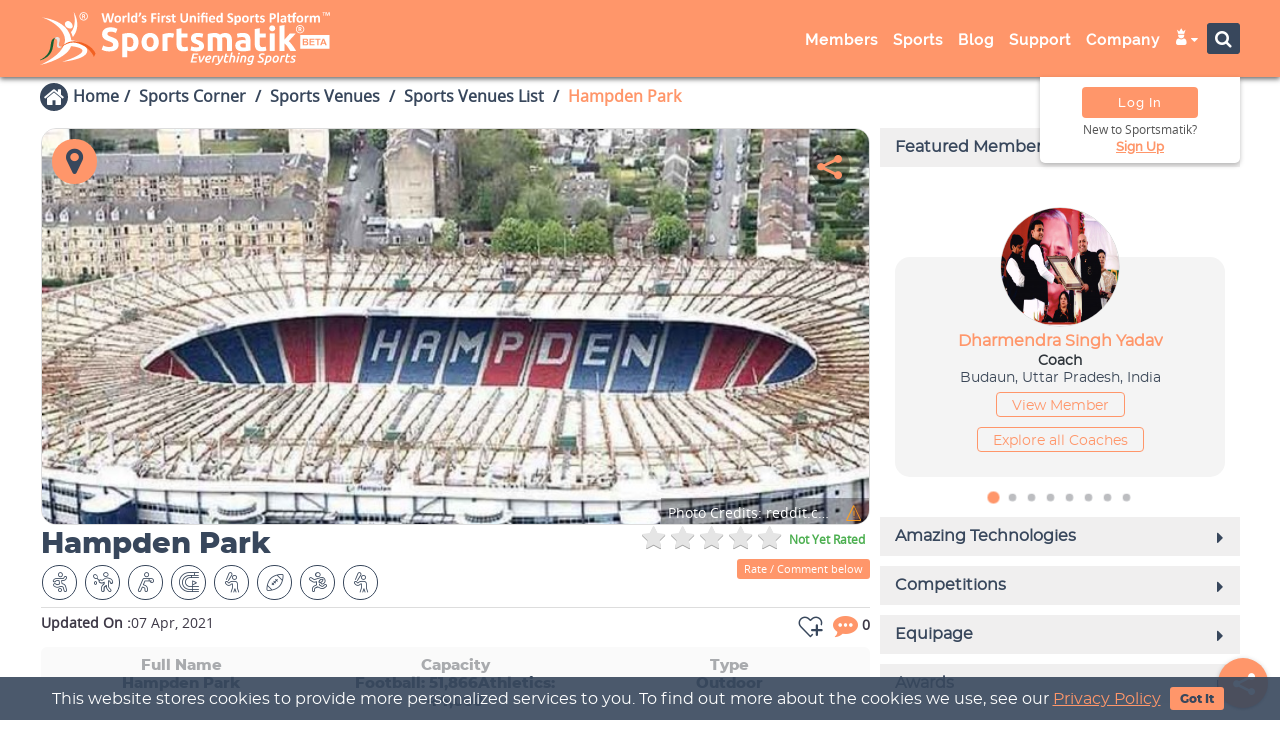

--- FILE ---
content_type: text/html; charset=UTF-8
request_url: https://sportsmatik.com/ajax/showRelatedAjax/
body_size: 284
content:
<iframe src="https://sportsmatik.com/related-section/show/venues?id=MTA4Mg--&sports_id=MTAwMiwxMDA0LDEwMDgsMTAxMywxMDIzLDExMjQsMTEyNywxMTM1&multi_sports=MQ--&cnt_id=MjIy" class="related-iframe vnd-related-iframe" type="text/html" width="100%" frameborder="0">
</iframe>


--- FILE ---
content_type: text/html; charset=UTF-8
request_url: https://sportsmatik.com/related-section/show/venues?id=MTA4Mg--&sports_id=MTAwMiwxMDA0LDEwMDgsMTAxMywxMDIzLDExMjQsMTEyNywxMTM1&multi_sports=MQ--&cnt_id=MjIy
body_size: 102096
content:
<meta name="robots" content="noindex, nofollow">

<script src='https://sportsmatik.com/minify/front/theme1/assets/js/jquery.min.js'></script>


<link href='/minify/?f=minify/front/theme1/assets/css/bootstrap.min.css,minify/front/theme1/assets/css/material-kit.css,minify/front/theme1/assets/font-awesome-4.7.0/css/font-awesome.min.css,minify/front/theme1/assets/css/layout.min.css,minify/front/theme1/assets/icomoon-group/a-g/style.css,minify/front/theme1/assets/icomoon-group/h-q/style.css,minify/front/theme1/assets/icomoon-group/r-z/style.css&v=15122025' rel='stylesheet' >

<link rel="stylesheet" href="https://sportsmatik.com/minify/front/theme1/assets/owlcarousel2/assets/owl.carousel.min.css">
<link rel="stylesheet" href="https://sportsmatik.com/minify/front/theme1/assets/owlcarousel2/assets/owl.theme.default.min.css">

<link href="https://sportsmatik.com/minify/front/theme1/assets/css/related-iframe-inner.css?v=15122025"
      rel="stylesheet" type="text/css"/>

<script src='https://sportsmatik.com/minify/front/theme1/assets/js/bootstrap.min.js'></script>
<script src='https://sportsmatik.com/minify/front/theme1/assets/js/material.min.js'></script>

<link href="https://sportsmatik.com/minify/front/theme1/assets/css/vendor.css" rel="stylesheet" type="text/css"/>


    <div class="col-md-12 col-sm-12 col-xs-12 no-padding">
        <div class="col-md-12 col-sm-12 col-xs-12 no-padding sp-related-box">
            <h3 class="card-title related-headings">Don't miss these arenas...
                <span class="arrow-bottom heading-bottom"></span>
            </h3>
            <div class="col-md-12 col-sm-12 col-xs-12 wow"
                 style="visibility: visible; animation-delay: 0.4s; animation-name: fadeInUp;">
                <div id="owl-sp-related" class="owl-carousel owl-theme">
                                            <div class="col-md-12 col-sm-12 col-xs-12 vn-grid">
                            <div class="card ep-frame">
                                <div class="blog-list-img blog-l">
                                    <div class="vh-map">
                                        <a href="https://maps.google.com/maps?f=q&source=s_q&hl=en&geocode=+&q=Principality Stadium+Cardiff+United Kingdom&ie=UTF8&hq=&hnear=Cardiff+United Kingdom&z=16&output=embed"
                                           class="btn btn-default btn-tooltip ifmode_location" data-toggle="tooltip"
                                           data-placement="top" title="" data-container="body"
                                           data-original-title="Locate on Map">
                                            <i class="fa fa-map-marker" aria-hidden="true"></i>
                                        </a>
                                    </div>
                                    <a href="https://sportsmatik.com/sports-corner/sports-venues/principality-stadium" target="_parent">
                                        <img src="https://sportsmatik.com/uploads/thumbs/500x250/wiki-venues/principality-stadium_1581077185.jpg" alt="Principality Stadium" class="style="display: inline;"" >                                    </a>
                                </div>
                                <div class="bb-text">
                                    <div class="bb-text-top">
                                        <a href="https://sportsmatik.com/sports-corner/sports-venues/principality-stadium" target="_parent" title="Principality Stadium">
                                            <h3 class="card-title theme-font-color rlt-head">Principality Stadium</h3>
                                        </a>
                                        <div class="bb-location">Cardiff, Wales, United Kingdom</div>
                                                                                    <div class="sports-row">
                                                                                                                                                            <div class="mulsp-icon" data-toggle="tooltip"
                                                             data-placement="top" title=""
                                                             data-container="body"
                                                             data-original-title="Soccer / Football">
                                                            <div class="mulsp-icon-sz"><span
                                                                        class="matik-soccer"></span>
                                                            </div>
                                                        </div>
                                                                                                            <div class="mulsp-icon" data-toggle="tooltip"
                                                             data-placement="top" title=""
                                                             data-container="body"
                                                             data-original-title="Boxing">
                                                            <div class="mulsp-icon-sz"><span
                                                                        class="matik-boxing"></span>
                                                            </div>
                                                        </div>
                                                                                                            <div class="mulsp-icon" data-toggle="tooltip"
                                                             data-placement="top" title=""
                                                             data-container="body"
                                                             data-original-title="Rugby Union">
                                                            <div class="mulsp-icon-sz"><span
                                                                        class="matik-rugby-union"></span>
                                                            </div>
                                                        </div>
                                                                                                            <div class="mulsp-icon" data-toggle="tooltip"
                                                             data-placement="top" title=""
                                                             data-container="body"
                                                             data-original-title="Rugby League">
                                                            <div class="mulsp-icon-sz"><span
                                                                        class="matik-rugby-league"></span>
                                                            </div>
                                                        </div>
                                                                                                            <div class="mulsp-icon" data-toggle="tooltip"
                                                             data-placement="top" title=""
                                                             data-container="body"
                                                             data-original-title="Road Racing (Motor Sports)">
                                                            <div class="mulsp-icon-sz"><span
                                                                        class="matik-road-racing-motor-sports"></span>
                                                            </div>
                                                        </div>
                                                                                                                                                                                                    </div>
                                        
                                        <div class="col-md-12 col-sm-12 col-xs-12 no-padding">
                                                                                            <span class="vnd-rating-text"> <div class="star-ratings-css"><div class="star-ratings-css-top" style="width: 0%">
      <span class="fa fa-star" aria-hidden="true"></span>
      <span class="fa fa-star" aria-hidden="true"></span>
      <span class="fa fa-star" aria-hidden="true"></span>
      <span class="fa fa-star" aria-hidden="true"></span>
      <span class="fa fa-star" aria-hidden="true"></span>
  </div>
  <div class="star-ratings-css-bottom">
      <span class="fa fa-star" aria-hidden="true"></span>
      <span class="fa fa-star" aria-hidden="true"></span>
      <span class="fa fa-star" aria-hidden="true"></span>
      <span class="fa fa-star" aria-hidden="true"></span>
      <span class="fa fa-star" aria-hidden="true"></span>
  </div>
  </div><span class="show-selected-rating"> Not Yet Rated</span></span>                                             
                                            <div class="comment-view">
                                                <a href='javascript:void(0);'  data-toggle='tooltip' data-placement='top' data-container='body' data-original-title='Please write a comment' data-href='https://sportsmatik.com/comments/drawCommentsAjaxListing/SPORTS+VENUE/NzIy/Principality+Stadium/venues?page_url=https://sportsmatik.com/sports-corner/sports-venues/principality-stadium' title='Please write a comment' class='give_comments_ratings_data'><span class='fa fa-commenting-o'></span> 0</a>                                            </div>
                                        </div>
                                    </div>
                                                                            <div class="bb-content">
                                            Principality Stadium is a multi-purpose stage, located in Cardiff, Wales. It is the second largest stadium in the world with a fully retractable roo...                                        </div>
                                                                        <div class="bb-text-bottom">
                                        <a href="https://sportsmatik.com/sports-corner/sports-venues/principality-stadium" target="_parent" class="dir-link">View
                                            Detail<span class="fa fa-angle-right"></span> </a>
                                    </div>
                                </div>
                            </div>
                        </div>
                                            <div class="col-md-12 col-sm-12 col-xs-12 vn-grid">
                            <div class="card ep-frame">
                                <div class="blog-list-img blog-l">
                                    <div class="vh-map">
                                        <a href="https://maps.google.com/maps?f=q&source=s_q&hl=en&geocode=+&q=First Direct Arena+Leeds+United Kingdom&ie=UTF8&hq=&hnear=Leeds+United Kingdom&z=16&output=embed"
                                           class="btn btn-default btn-tooltip ifmode_location" data-toggle="tooltip"
                                           data-placement="top" title="" data-container="body"
                                           data-original-title="Locate on Map">
                                            <i class="fa fa-map-marker" aria-hidden="true"></i>
                                        </a>
                                    </div>
                                    <a href="https://sportsmatik.com/sports-corner/sports-venues/first-direct-arena" target="_parent">
                                        <img src="https://sportsmatik.com/uploads/thumbs/500x250/wiki-venues/first-direct-arena_1581069997.jpg" alt="First Direct Arena" class="style="display: inline;"" >                                    </a>
                                </div>
                                <div class="bb-text">
                                    <div class="bb-text-top">
                                        <a href="https://sportsmatik.com/sports-corner/sports-venues/first-direct-arena" target="_parent" title="First Direct Arena">
                                            <h3 class="card-title theme-font-color rlt-head">First Direct Arena</h3>
                                        </a>
                                        <div class="bb-location">Leeds, England, United Kingdom</div>
                                                                                    <div class="sports-row">
                                                                                                                                                            <div class="mulsp-icon" data-toggle="tooltip"
                                                             data-placement="top" title=""
                                                             data-container="body"
                                                             data-original-title="Tennis">
                                                            <div class="mulsp-icon-sz"><span
                                                                        class="matik-tennis"></span>
                                                            </div>
                                                        </div>
                                                                                                            <div class="mulsp-icon" data-toggle="tooltip"
                                                             data-placement="top" title=""
                                                             data-container="body"
                                                             data-original-title="Boxing">
                                                            <div class="mulsp-icon-sz"><span
                                                                        class="matik-boxing"></span>
                                                            </div>
                                                        </div>
                                                                                                            <div class="mulsp-icon" data-toggle="tooltip"
                                                             data-placement="top" title=""
                                                             data-container="body"
                                                             data-original-title="Basketball">
                                                            <div class="mulsp-icon-sz"><span
                                                                        class="matik-basketball"></span>
                                                            </div>
                                                        </div>
                                                                                                            <div class="mulsp-icon" data-toggle="tooltip"
                                                             data-placement="top" title=""
                                                             data-container="body"
                                                             data-original-title="Wrestling">
                                                            <div class="mulsp-icon-sz"><span
                                                                        class="matik-wrestling"></span>
                                                            </div>
                                                        </div>
                                                                                                            <div class="mulsp-icon" data-toggle="tooltip"
                                                             data-placement="top" title=""
                                                             data-container="body"
                                                             data-original-title="Darts">
                                                            <div class="mulsp-icon-sz"><span
                                                                        class="matik-darts"></span>
                                                            </div>
                                                        </div>
                                                                                                                                                                                                    </div>
                                        
                                        <div class="col-md-12 col-sm-12 col-xs-12 no-padding">
                                                                                            <span class="vnd-rating-text"> <div class="star-ratings-css"><div class="star-ratings-css-top" style="width: 0%">
      <span class="fa fa-star" aria-hidden="true"></span>
      <span class="fa fa-star" aria-hidden="true"></span>
      <span class="fa fa-star" aria-hidden="true"></span>
      <span class="fa fa-star" aria-hidden="true"></span>
      <span class="fa fa-star" aria-hidden="true"></span>
  </div>
  <div class="star-ratings-css-bottom">
      <span class="fa fa-star" aria-hidden="true"></span>
      <span class="fa fa-star" aria-hidden="true"></span>
      <span class="fa fa-star" aria-hidden="true"></span>
      <span class="fa fa-star" aria-hidden="true"></span>
      <span class="fa fa-star" aria-hidden="true"></span>
  </div>
  </div><span class="show-selected-rating"> Not Yet Rated</span></span>                                             
                                            <div class="comment-view">
                                                <a href='javascript:void(0);'  data-toggle='tooltip' data-placement='top' data-container='body' data-original-title='Please write a comment' data-href='https://sportsmatik.com/comments/drawCommentsAjaxListing/SPORTS+VENUE/MjUx/First+Direct+Arena/venues?page_url=https://sportsmatik.com/sports-corner/sports-venues/first-direct-arena' title='Please write a comment' class='give_comments_ratings_data'><span class='fa fa-commenting-o'></span> 0</a>                                            </div>
                                        </div>
                                    </div>
                                                                            <div class="bb-content">
                                            First Direct Arena (or the Leeds Arena) is a multi-purpose entertainment and recreational center in Leeds, West Yorkshire, England. The gigantic stadi...                                        </div>
                                                                        <div class="bb-text-bottom">
                                        <a href="https://sportsmatik.com/sports-corner/sports-venues/first-direct-arena" target="_parent" class="dir-link">View
                                            Detail<span class="fa fa-angle-right"></span> </a>
                                    </div>
                                </div>
                            </div>
                        </div>
                                            <div class="col-md-12 col-sm-12 col-xs-12 vn-grid">
                            <div class="card ep-frame">
                                <div class="blog-list-img blog-l">
                                    <div class="vh-map">
                                        <a href="https://maps.google.com/maps?f=q&source=s_q&hl=en&geocode=+&q=University of Bolton Stadium+Bolton+United Kingdom&ie=UTF8&hq=&hnear=Bolton+United Kingdom&z=16&output=embed"
                                           class="btn btn-default btn-tooltip ifmode_location" data-toggle="tooltip"
                                           data-placement="top" title="" data-container="body"
                                           data-original-title="Locate on Map">
                                            <i class="fa fa-map-marker" aria-hidden="true"></i>
                                        </a>
                                    </div>
                                    <a href="https://sportsmatik.com/sports-corner/sports-venues/university-of-bolton-stadium" target="_parent">
                                        <img src="https://sportsmatik.com/uploads/thumbs/500x250/wiki-venues/Macron-Stadium_1494311147_29587.jpg" alt="University of Bolton Stadium" class="style="display: inline;"" >                                    </a>
                                </div>
                                <div class="bb-text">
                                    <div class="bb-text-top">
                                        <a href="https://sportsmatik.com/sports-corner/sports-venues/university-of-bolton-stadium" target="_parent" title="University of Bolton Stadium">
                                            <h3 class="card-title theme-font-color rlt-head">University of Bolton Stad...</h3>
                                        </a>
                                        <div class="bb-location">Bolton, England, United Kingdom</div>
                                                                                    <div class="sports-row">
                                                                                                                                                            <div class="mulsp-icon" data-toggle="tooltip"
                                                             data-placement="top" title=""
                                                             data-container="body"
                                                             data-original-title="Soccer / Football">
                                                            <div class="mulsp-icon-sz"><span
                                                                        class="matik-soccer"></span>
                                                            </div>
                                                        </div>
                                                                                                            <div class="mulsp-icon" data-toggle="tooltip"
                                                             data-placement="top" title=""
                                                             data-container="body"
                                                             data-original-title="Boxing">
                                                            <div class="mulsp-icon-sz"><span
                                                                        class="matik-boxing"></span>
                                                            </div>
                                                        </div>
                                                                                                            <div class="mulsp-icon" data-toggle="tooltip"
                                                             data-placement="top" title=""
                                                             data-container="body"
                                                             data-original-title="Rugby Union">
                                                            <div class="mulsp-icon-sz"><span
                                                                        class="matik-rugby-union"></span>
                                                            </div>
                                                        </div>
                                                                                                            <div class="mulsp-icon" data-toggle="tooltip"
                                                             data-placement="top" title=""
                                                             data-container="body"
                                                             data-original-title="Darts">
                                                            <div class="mulsp-icon-sz"><span
                                                                        class="matik-darts"></span>
                                                            </div>
                                                        </div>
                                                                                                            <div class="mulsp-icon" data-toggle="tooltip"
                                                             data-placement="top" title=""
                                                             data-container="body"
                                                             data-original-title="Rugby League">
                                                            <div class="mulsp-icon-sz"><span
                                                                        class="matik-rugby-league"></span>
                                                            </div>
                                                        </div>
                                                                                                            <div class="mulsp-icon" data-toggle="tooltip"
                                                             data-placement="top" title=""
                                                             data-container="body"
                                                             data-original-title="Mixed Martial Arts (MMA)">
                                                            <div class="mulsp-icon-sz"><span
                                                                        class="matik-mixed-martial-arts"></span>
                                                            </div>
                                                        </div>
                                                                                                                                                                                                    </div>
                                        
                                        <div class="col-md-12 col-sm-12 col-xs-12 no-padding">
                                                                                            <span class="vnd-rating-text"> <div class="star-ratings-css"><div class="star-ratings-css-top" style="width: 0%">
      <span class="fa fa-star" aria-hidden="true"></span>
      <span class="fa fa-star" aria-hidden="true"></span>
      <span class="fa fa-star" aria-hidden="true"></span>
      <span class="fa fa-star" aria-hidden="true"></span>
      <span class="fa fa-star" aria-hidden="true"></span>
  </div>
  <div class="star-ratings-css-bottom">
      <span class="fa fa-star" aria-hidden="true"></span>
      <span class="fa fa-star" aria-hidden="true"></span>
      <span class="fa fa-star" aria-hidden="true"></span>
      <span class="fa fa-star" aria-hidden="true"></span>
      <span class="fa fa-star" aria-hidden="true"></span>
  </div>
  </div><span class="show-selected-rating"> Not Yet Rated</span></span>                                             
                                            <div class="comment-view">
                                                <a href='javascript:void(0);'  data-toggle='tooltip' data-placement='top' data-container='body' data-original-title='Please write a comment' data-href='https://sportsmatik.com/comments/drawCommentsAjaxListing/SPORTS+VENUE/MjQ5/University+of+Bolton+Stadium/venues?page_url=https://sportsmatik.com/sports-corner/sports-venues/university-of-bolton-stadium' title='Please write a comment' class='give_comments_ratings_data'><span class='fa fa-commenting-o'></span> 0</a>                                            </div>
                                        </div>
                                    </div>
                                                                            <div class="bb-content">
                                            The University of Bolton Stadium, formerly known as Macron Stadium, is situated on the Middlebrook Retail Park, Horwich, in Metropolitan Borough of Bo...                                        </div>
                                                                        <div class="bb-text-bottom">
                                        <a href="https://sportsmatik.com/sports-corner/sports-venues/university-of-bolton-stadium" target="_parent" class="dir-link">View
                                            Detail<span class="fa fa-angle-right"></span> </a>
                                    </div>
                                </div>
                            </div>
                        </div>
                                            <div class="col-md-12 col-sm-12 col-xs-12 vn-grid">
                            <div class="card ep-frame">
                                <div class="blog-list-img blog-l">
                                    <div class="vh-map">
                                        <a href="https://maps.google.com/maps?f=q&source=s_q&hl=en&geocode=+&q=Utilita Arena Birmingham+Birmingham+United Kingdom&ie=UTF8&hq=&hnear=Birmingham+United Kingdom&z=16&output=embed"
                                           class="btn btn-default btn-tooltip ifmode_location" data-toggle="tooltip"
                                           data-placement="top" title="" data-container="body"
                                           data-original-title="Locate on Map">
                                            <i class="fa fa-map-marker" aria-hidden="true"></i>
                                        </a>
                                    </div>
                                    <a href="https://sportsmatik.com/sports-corner/sports-venues/utilita-arena-birmingham" target="_parent">
                                        <img src="https://sportsmatik.com/uploads/thumbs/500x250/wiki-venues/barclaycard-arena_1577431017.jpg" alt="Utilita Arena Birmingham" class="style="display: inline;"" >                                    </a>
                                </div>
                                <div class="bb-text">
                                    <div class="bb-text-top">
                                        <a href="https://sportsmatik.com/sports-corner/sports-venues/utilita-arena-birmingham" target="_parent" title="Utilita Arena Birmingham">
                                            <h3 class="card-title theme-font-color rlt-head">Utilita Arena Birmingham</h3>
                                        </a>
                                        <div class="bb-location">Birmingham, England, United Kingdom</div>
                                                                                    <div class="sports-row">
                                                                                                                                                            <div class="mulsp-icon" data-toggle="tooltip"
                                                             data-placement="top" title=""
                                                             data-container="body"
                                                             data-original-title="Tennis">
                                                            <div class="mulsp-icon-sz">
                                                                <span class="matik-tennis"></span>
                                                            </div>
                                                        </div>
                                                                                                            <div class="mulsp-icon" data-toggle="tooltip"
                                                             data-placement="top" title=""
                                                             data-container="body"
                                                             data-original-title="Badminton">
                                                            <div class="mulsp-icon-sz">
                                                                <span class="matik-badminton"></span>
                                                            </div>
                                                        </div>
                                                                                                            <div class="mulsp-icon" data-toggle="tooltip"
                                                             data-placement="top" title=""
                                                             data-container="body"
                                                             data-original-title="Basketball">
                                                            <div class="mulsp-icon-sz">
                                                                <span class="matik-basketball"></span>
                                                            </div>
                                                        </div>
                                                                                                            <div class="mulsp-icon" data-toggle="tooltip"
                                                             data-placement="top" title=""
                                                             data-container="body"
                                                             data-original-title="Athletics">
                                                            <div class="mulsp-icon-sz">
                                                                <span class="matik-athletics"></span>
                                                            </div>
                                                        </div>
                                                                                                            <div class="mulsp-icon" data-toggle="tooltip"
                                                             data-placement="top" title=""
                                                             data-container="body"
                                                             data-original-title="Judo">
                                                            <div class="mulsp-icon-sz">
                                                                <span class="matik-judo"></span>
                                                            </div>
                                                        </div>
                                                                                                            <div class="mulsp-icon" data-toggle="tooltip"
                                                             data-placement="top" title=""
                                                             data-container="body"
                                                             data-original-title="Netball">
                                                            <div class="mulsp-icon-sz">
                                                                <span class="matik-netball"></span>
                                                            </div>
                                                        </div>
                                                                                                            <div class="mulsp-icon" data-toggle="tooltip"
                                                             data-placement="top" title=""
                                                             data-container="body"
                                                             data-original-title="Darts">
                                                            <div class="mulsp-icon-sz">
                                                                <span class="matik-darts"></span>
                                                            </div>
                                                        </div>
                                                                                                            <div class="mulsp-icon" data-toggle="tooltip"
                                                             data-placement="top" title=""
                                                             data-container="body"
                                                             data-original-title="Gymnastics">
                                                            <div class="mulsp-icon-sz">
                                                                <span class="matik-gymnastics"></span>
                                                            </div>
                                                        </div>
                                                                                                                                                </div>
                                        
                                        <div class="col-md-12 col-sm-12 col-xs-12 no-padding">
                                                                                            <span class="vnd-rating-text"> <div class="star-ratings-css"><div class="star-ratings-css-top" style="width: 0%">
      <span class="fa fa-star" aria-hidden="true"></span>
      <span class="fa fa-star" aria-hidden="true"></span>
      <span class="fa fa-star" aria-hidden="true"></span>
      <span class="fa fa-star" aria-hidden="true"></span>
      <span class="fa fa-star" aria-hidden="true"></span>
  </div>
  <div class="star-ratings-css-bottom">
      <span class="fa fa-star" aria-hidden="true"></span>
      <span class="fa fa-star" aria-hidden="true"></span>
      <span class="fa fa-star" aria-hidden="true"></span>
      <span class="fa fa-star" aria-hidden="true"></span>
      <span class="fa fa-star" aria-hidden="true"></span>
  </div>
  </div><span class="show-selected-rating"> Not Yet Rated</span></span>                                             
                                            <div class="comment-view">
                                                <a href='javascript:void(0);'  data-toggle='tooltip' data-placement='top' data-container='body' data-original-title='Please write a comment' data-href='https://sportsmatik.com/comments/drawCommentsAjaxListing/SPORTS+VENUE/Mzg0/Utilita+Arena+Birmingham/venues?page_url=https://sportsmatik.com/sports-corner/sports-venues/utilita-arena-birmingham' title='Please write a comment' class='give_comments_ratings_data'><span class='fa fa-commenting-o'></span> 0</a>                                            </div>
                                        </div>
                                    </div>
                                                                            <div class="bb-content">
                                            The Utilita Arena Birmingham, formerly known as Arena Birmingham, The Barclaycard Arena and the National Indoor Arena, is the largest indoor sporting ...                                        </div>
                                                                        <div class="bb-text-bottom">
                                        <a href="https://sportsmatik.com/sports-corner/sports-venues/utilita-arena-birmingham" target="_parent" class="dir-link">View
                                            Detail<span class="fa fa-angle-right"></span> </a>
                                    </div>
                                </div>
                            </div>
                        </div>
                                            <div class="col-md-12 col-sm-12 col-xs-12 vn-grid">
                            <div class="card ep-frame">
                                <div class="blog-list-img blog-l">
                                    <div class="vh-map">
                                        <a href="https://maps.google.com/maps?f=q&source=s_q&hl=en&geocode=+&q=First Direct Arena+Leeds+United Kingdom&ie=UTF8&hq=&hnear=Leeds+United Kingdom&z=16&output=embed"
                                           class="btn btn-default btn-tooltip ifmode_location" data-toggle="tooltip"
                                           data-placement="top" title="" data-container="body"
                                           data-original-title="Locate on Map">
                                            <i class="fa fa-map-marker" aria-hidden="true"></i>
                                        </a>
                                    </div>
                                    <a href="https://sportsmatik.com/sports-corner/sports-venues/first-direct-arena" target="_parent">
                                        <img src="https://sportsmatik.com/uploads/thumbs/500x250/wiki-venues/first-direct-arena_1581069997.jpg" alt="First Direct Arena" class="style="display: inline;"" >                                    </a>
                                </div>
                                <div class="bb-text">
                                    <div class="bb-text-top">
                                        <a href="https://sportsmatik.com/sports-corner/sports-venues/first-direct-arena" target="_parent" title="First Direct Arena">
                                            <h3 class="card-title theme-font-color rlt-head">First Direct Arena</h3>
                                        </a>
                                        <div class="bb-location">Leeds, England, United Kingdom</div>
                                                                                    <div class="sports-row">
                                                                                                                                                            <div class="mulsp-icon" data-toggle="tooltip"
                                                             data-placement="top" title=""
                                                             data-container="body"
                                                             data-original-title="Tennis">
                                                            <div class="mulsp-icon-sz"><span
                                                                        class="matik-tennis"></span>
                                                            </div>
                                                        </div>
                                                                                                            <div class="mulsp-icon" data-toggle="tooltip"
                                                             data-placement="top" title=""
                                                             data-container="body"
                                                             data-original-title="Boxing">
                                                            <div class="mulsp-icon-sz"><span
                                                                        class="matik-boxing"></span>
                                                            </div>
                                                        </div>
                                                                                                            <div class="mulsp-icon" data-toggle="tooltip"
                                                             data-placement="top" title=""
                                                             data-container="body"
                                                             data-original-title="Basketball">
                                                            <div class="mulsp-icon-sz"><span
                                                                        class="matik-basketball"></span>
                                                            </div>
                                                        </div>
                                                                                                            <div class="mulsp-icon" data-toggle="tooltip"
                                                             data-placement="top" title=""
                                                             data-container="body"
                                                             data-original-title="Wrestling">
                                                            <div class="mulsp-icon-sz"><span
                                                                        class="matik-wrestling"></span>
                                                            </div>
                                                        </div>
                                                                                                            <div class="mulsp-icon" data-toggle="tooltip"
                                                             data-placement="top" title=""
                                                             data-container="body"
                                                             data-original-title="Darts">
                                                            <div class="mulsp-icon-sz"><span
                                                                        class="matik-darts"></span>
                                                            </div>
                                                        </div>
                                                                                                                                                                                                    </div>
                                        
                                        <div class="col-md-12 col-sm-12 col-xs-12 no-padding">
                                                                                            <span class="vnd-rating-text"> <div class="star-ratings-css"><div class="star-ratings-css-top" style="width: 0%">
      <span class="fa fa-star" aria-hidden="true"></span>
      <span class="fa fa-star" aria-hidden="true"></span>
      <span class="fa fa-star" aria-hidden="true"></span>
      <span class="fa fa-star" aria-hidden="true"></span>
      <span class="fa fa-star" aria-hidden="true"></span>
  </div>
  <div class="star-ratings-css-bottom">
      <span class="fa fa-star" aria-hidden="true"></span>
      <span class="fa fa-star" aria-hidden="true"></span>
      <span class="fa fa-star" aria-hidden="true"></span>
      <span class="fa fa-star" aria-hidden="true"></span>
      <span class="fa fa-star" aria-hidden="true"></span>
  </div>
  </div><span class="show-selected-rating"> Not Yet Rated</span></span>                                             
                                            <div class="comment-view">
                                                <a href='javascript:void(0);'  data-toggle='tooltip' data-placement='top' data-container='body' data-original-title='Please write a comment' data-href='https://sportsmatik.com/comments/drawCommentsAjaxListing/SPORTS+VENUE/MjUx/First+Direct+Arena/venues?page_url=https://sportsmatik.com/sports-corner/sports-venues/first-direct-arena' title='Please write a comment' class='give_comments_ratings_data'><span class='fa fa-commenting-o'></span> 0</a>                                            </div>
                                        </div>
                                    </div>
                                                                            <div class="bb-content">
                                            First Direct Arena (or the Leeds Arena) is a multi-purpose entertainment and recreational center in Leeds, West Yorkshire, England. The gigantic stadi...                                        </div>
                                                                        <div class="bb-text-bottom">
                                        <a href="https://sportsmatik.com/sports-corner/sports-venues/first-direct-arena" target="_parent" class="dir-link">View
                                            Detail<span class="fa fa-angle-right"></span> </a>
                                    </div>
                                </div>
                            </div>
                        </div>
                                            <div class="col-md-12 col-sm-12 col-xs-12 vn-grid">
                            <div class="card ep-frame">
                                <div class="blog-list-img blog-l">
                                    <div class="vh-map">
                                        <a href="https://maps.google.com/maps?f=q&source=s_q&hl=en&geocode=+&q=London Olympic Stadium+London+United Kingdom&ie=UTF8&hq=&hnear=London+United Kingdom&z=16&output=embed"
                                           class="btn btn-default btn-tooltip ifmode_location" data-toggle="tooltip"
                                           data-placement="top" title="" data-container="body"
                                           data-original-title="Locate on Map">
                                            <i class="fa fa-map-marker" aria-hidden="true"></i>
                                        </a>
                                    </div>
                                    <a href="https://sportsmatik.com/sports-corner/sports-venues/london-olympic-stadium" target="_parent">
                                        <img src="https://sportsmatik.com/uploads/thumbs/500x250/wiki-venues/london-olympic-stadium_1491825374_42532.jpg" alt="London Olympic Stadium" class="style="display: inline;"" >                                    </a>
                                </div>
                                <div class="bb-text">
                                    <div class="bb-text-top">
                                        <a href="https://sportsmatik.com/sports-corner/sports-venues/london-olympic-stadium" target="_parent" title="London Olympic Stadium">
                                            <h3 class="card-title theme-font-color rlt-head">London Olympic Stadium</h3>
                                        </a>
                                        <div class="bb-location">London, England, United Kingdom</div>
                                                                                    <div class="sports-row">
                                                                                                                                                            <div class="mulsp-icon" data-toggle="tooltip"
                                                             data-placement="top" title=""
                                                             data-container="body"
                                                             data-original-title="Cricket">
                                                            <div class="mulsp-icon-sz"><span
                                                                        class="matik-cricket"></span>
                                                            </div>
                                                        </div>
                                                                                                            <div class="mulsp-icon" data-toggle="tooltip"
                                                             data-placement="top" title=""
                                                             data-container="body"
                                                             data-original-title="Soccer / Football">
                                                            <div class="mulsp-icon-sz"><span
                                                                        class="matik-soccer"></span>
                                                            </div>
                                                        </div>
                                                                                                            <div class="mulsp-icon" data-toggle="tooltip"
                                                             data-placement="top" title=""
                                                             data-container="body"
                                                             data-original-title="Athletics">
                                                            <div class="mulsp-icon-sz"><span
                                                                        class="matik-athletics"></span>
                                                            </div>
                                                        </div>
                                                                                                            <div class="mulsp-icon" data-toggle="tooltip"
                                                             data-placement="top" title=""
                                                             data-container="body"
                                                             data-original-title="Baseball">
                                                            <div class="mulsp-icon-sz"><span
                                                                        class="matik-baseball"></span>
                                                            </div>
                                                        </div>
                                                                                                            <div class="mulsp-icon" data-toggle="tooltip"
                                                             data-placement="top" title=""
                                                             data-container="body"
                                                             data-original-title="Rugby Union">
                                                            <div class="mulsp-icon-sz"><span
                                                                        class="matik-rugby-union"></span>
                                                            </div>
                                                        </div>
                                                                                                            <div class="mulsp-icon" data-toggle="tooltip"
                                                             data-placement="top" title=""
                                                             data-container="body"
                                                             data-original-title="Rugby League">
                                                            <div class="mulsp-icon-sz"><span
                                                                        class="matik-rugby-league"></span>
                                                            </div>
                                                        </div>
                                                                                                                                                                                                    </div>
                                        
                                        <div class="col-md-12 col-sm-12 col-xs-12 no-padding">
                                                                                            <span class="vnd-rating-text"> <div class="star-ratings-css"><div class="star-ratings-css-top" style="width: 0%">
      <span class="fa fa-star" aria-hidden="true"></span>
      <span class="fa fa-star" aria-hidden="true"></span>
      <span class="fa fa-star" aria-hidden="true"></span>
      <span class="fa fa-star" aria-hidden="true"></span>
      <span class="fa fa-star" aria-hidden="true"></span>
  </div>
  <div class="star-ratings-css-bottom">
      <span class="fa fa-star" aria-hidden="true"></span>
      <span class="fa fa-star" aria-hidden="true"></span>
      <span class="fa fa-star" aria-hidden="true"></span>
      <span class="fa fa-star" aria-hidden="true"></span>
      <span class="fa fa-star" aria-hidden="true"></span>
  </div>
  </div><span class="show-selected-rating"> Not Yet Rated</span></span>                                             
                                            <div class="comment-view">
                                                <a href='javascript:void(0);'  data-toggle='tooltip' data-placement='top' data-container='body' data-original-title='Please write a comment' data-href='https://sportsmatik.com/comments/drawCommentsAjaxListing/SPORTS+VENUE/ODc2/London+Olympic+Stadium/venues?page_url=https://sportsmatik.com/sports-corner/sports-venues/london-olympic-stadium' title='Please write a comment' class='give_comments_ratings_data'><span class='fa fa-commenting-o'></span> 0</a>                                            </div>
                                        </div>
                                    </div>
                                                                            <div class="bb-content">
                                            London Stadium (also referred as the Olympic Stadium), is a multi-purpose stadium, located at Stratford in Greater London, England. The construction w...                                        </div>
                                                                        <div class="bb-text-bottom">
                                        <a href="https://sportsmatik.com/sports-corner/sports-venues/london-olympic-stadium" target="_parent" class="dir-link">View
                                            Detail<span class="fa fa-angle-right"></span> </a>
                                    </div>
                                </div>
                            </div>
                        </div>
                                            <div class="col-md-12 col-sm-12 col-xs-12 vn-grid">
                            <div class="card ep-frame">
                                <div class="blog-list-img blog-l">
                                    <div class="vh-map">
                                        <a href="https://maps.google.com/maps?f=q&source=s_q&hl=en&geocode=+&q=Lord's Cricket Ground+London+United Kingdom&ie=UTF8&hq=&hnear=London+United Kingdom&z=16&output=embed"
                                           class="btn btn-default btn-tooltip ifmode_location" data-toggle="tooltip"
                                           data-placement="top" title="" data-container="body"
                                           data-original-title="Locate on Map">
                                            <i class="fa fa-map-marker" aria-hidden="true"></i>
                                        </a>
                                    </div>
                                    <a href="https://sportsmatik.com/sports-corner/sports-venues/lords-cricket-ground" target="_parent">
                                        <img src="https://sportsmatik.com/uploads/thumbs/500x250/wiki-venues/lords-cricket-ground_1491827654_35001.jpg" alt="Lord's Cricket Ground" class="style="display: inline;"" >                                    </a>
                                </div>
                                <div class="bb-text">
                                    <div class="bb-text-top">
                                        <a href="https://sportsmatik.com/sports-corner/sports-venues/lords-cricket-ground" target="_parent" title="Lord's Cricket Ground">
                                            <h3 class="card-title theme-font-color rlt-head">Lord's Cricket Ground</h3>
                                        </a>
                                        <div class="bb-location">London, England, United Kingdom</div>
                                                                                    <div class="sports-row">
                                                                                                                                                            <div class="mulsp-icon" data-toggle="tooltip"
                                                             data-placement="top" title=""
                                                             data-container="body"
                                                             data-original-title="Cricket">
                                                            <div class="mulsp-icon-sz"><span
                                                                        class="matik-cricket"></span>
                                                            </div>
                                                        </div>
                                                                                                            <div class="mulsp-icon" data-toggle="tooltip"
                                                             data-placement="top" title=""
                                                             data-container="body"
                                                             data-original-title="Baseball">
                                                            <div class="mulsp-icon-sz"><span
                                                                        class="matik-baseball"></span>
                                                            </div>
                                                        </div>
                                                                                                            <div class="mulsp-icon" data-toggle="tooltip"
                                                             data-placement="top" title=""
                                                             data-container="body"
                                                             data-original-title="Archery">
                                                            <div class="mulsp-icon-sz"><span
                                                                        class="matik-archery"></span>
                                                            </div>
                                                        </div>
                                                                                                            <div class="mulsp-icon" data-toggle="tooltip"
                                                             data-placement="top" title=""
                                                             data-container="body"
                                                             data-original-title="Real Tennis">
                                                            <div class="mulsp-icon-sz"><span
                                                                        class="matik-real-tennis"></span>
                                                            </div>
                                                        </div>
                                                                                                                                                                                                    </div>
                                        
                                        <div class="col-md-12 col-sm-12 col-xs-12 no-padding">
                                                                                            <span class="vnd-rating-text"> <div class="star-ratings-css"><div class="star-ratings-css-top" style="width: 0%">
      <span class="fa fa-star" aria-hidden="true"></span>
      <span class="fa fa-star" aria-hidden="true"></span>
      <span class="fa fa-star" aria-hidden="true"></span>
      <span class="fa fa-star" aria-hidden="true"></span>
      <span class="fa fa-star" aria-hidden="true"></span>
  </div>
  <div class="star-ratings-css-bottom">
      <span class="fa fa-star" aria-hidden="true"></span>
      <span class="fa fa-star" aria-hidden="true"></span>
      <span class="fa fa-star" aria-hidden="true"></span>
      <span class="fa fa-star" aria-hidden="true"></span>
      <span class="fa fa-star" aria-hidden="true"></span>
  </div>
  </div><span class="show-selected-rating"> Not Yet Rated</span></span>                                             
                                            <div class="comment-view">
                                                <a href='javascript:void(0);'  data-toggle='tooltip' data-placement='top' data-container='body' data-original-title='Please write a comment' data-href='https://sportsmatik.com/comments/drawCommentsAjaxListing/SPORTS+VENUE/NjE-/Lord%27s+Cricket+Ground/venues?page_url=https://sportsmatik.com/sports-corner/sports-venues/lords-cricket-ground' title='Please write a comment' class='give_comments_ratings_data'><span class='fa fa-commenting-o'></span> 0</a>                                            </div>
                                        </div>
                                    </div>
                                                                            <div class="bb-content">
                                            The Lord’s cricket ground, popularly known as the 'Home of cricket' is basically a cricket venue, situated in St. John’s Wood, London. It is owne...                                        </div>
                                                                        <div class="bb-text-bottom">
                                        <a href="https://sportsmatik.com/sports-corner/sports-venues/lords-cricket-ground" target="_parent" class="dir-link">View
                                            Detail<span class="fa fa-angle-right"></span> </a>
                                    </div>
                                </div>
                            </div>
                        </div>
                                            <div class="col-md-12 col-sm-12 col-xs-12 vn-grid">
                            <div class="card ep-frame">
                                <div class="blog-list-img blog-l">
                                    <div class="vh-map">
                                        <a href="https://maps.google.com/maps?f=q&source=s_q&hl=en&geocode=+&q=Wembley Stadium+Wembley+United Kingdom&ie=UTF8&hq=&hnear=Wembley+United Kingdom&z=16&output=embed"
                                           class="btn btn-default btn-tooltip ifmode_location" data-toggle="tooltip"
                                           data-placement="top" title="" data-container="body"
                                           data-original-title="Locate on Map">
                                            <i class="fa fa-map-marker" aria-hidden="true"></i>
                                        </a>
                                    </div>
                                    <a href="https://sportsmatik.com/sports-corner/sports-venues/wembley-stadium" target="_parent">
                                        <img src="https://sportsmatik.com/uploads/thumbs/500x250/wiki-venues/sports-venue-wembley_1623749226.jpg" alt="Wembley Stadium" class="style="display: inline;"" >                                    </a>
                                </div>
                                <div class="bb-text">
                                    <div class="bb-text-top">
                                        <a href="https://sportsmatik.com/sports-corner/sports-venues/wembley-stadium" target="_parent" title="Wembley Stadium">
                                            <h3 class="card-title theme-font-color rlt-head">Wembley Stadium</h3>
                                        </a>
                                        <div class="bb-location">Wembley, England, United Kingdom</div>
                                                                                    <div class="sports-row">
                                                                                                                                                            <div class="mulsp-icon" data-toggle="tooltip"
                                                             data-placement="top" title=""
                                                             data-container="body"
                                                             data-original-title="Soccer / Football">
                                                            <div class="mulsp-icon-sz"><span
                                                                        class="matik-soccer"></span>
                                                            </div>
                                                        </div>
                                                                                                            <div class="mulsp-icon" data-toggle="tooltip"
                                                             data-placement="top" title=""
                                                             data-container="body"
                                                             data-original-title="Boxing">
                                                            <div class="mulsp-icon-sz"><span
                                                                        class="matik-boxing"></span>
                                                            </div>
                                                        </div>
                                                                                                            <div class="mulsp-icon" data-toggle="tooltip"
                                                             data-placement="top" title=""
                                                             data-container="body"
                                                             data-original-title="Athletics">
                                                            <div class="mulsp-icon-sz"><span
                                                                        class="matik-athletics"></span>
                                                            </div>
                                                        </div>
                                                                                                            <div class="mulsp-icon" data-toggle="tooltip"
                                                             data-placement="top" title=""
                                                             data-container="body"
                                                             data-original-title="American Rules Football">
                                                            <div class="mulsp-icon-sz"><span
                                                                        class="matik-american-football"></span>
                                                            </div>
                                                        </div>
                                                                                                            <div class="mulsp-icon" data-toggle="tooltip"
                                                             data-placement="top" title=""
                                                             data-container="body"
                                                             data-original-title="Rugby Union">
                                                            <div class="mulsp-icon-sz"><span
                                                                        class="matik-rugby-union"></span>
                                                            </div>
                                                        </div>
                                                                                                            <div class="mulsp-icon" data-toggle="tooltip"
                                                             data-placement="top" title=""
                                                             data-container="body"
                                                             data-original-title="Rugby League">
                                                            <div class="mulsp-icon-sz"><span
                                                                        class="matik-rugby-league"></span>
                                                            </div>
                                                        </div>
                                                                                                                                                                                                    </div>
                                        
                                        <div class="col-md-12 col-sm-12 col-xs-12 no-padding">
                                                                                            <span class="vnd-rating-text"> <div class="star-ratings-css"><div class="star-ratings-css-top" style="width: 0%">
      <span class="fa fa-star" aria-hidden="true"></span>
      <span class="fa fa-star" aria-hidden="true"></span>
      <span class="fa fa-star" aria-hidden="true"></span>
      <span class="fa fa-star" aria-hidden="true"></span>
      <span class="fa fa-star" aria-hidden="true"></span>
  </div>
  <div class="star-ratings-css-bottom">
      <span class="fa fa-star" aria-hidden="true"></span>
      <span class="fa fa-star" aria-hidden="true"></span>
      <span class="fa fa-star" aria-hidden="true"></span>
      <span class="fa fa-star" aria-hidden="true"></span>
      <span class="fa fa-star" aria-hidden="true"></span>
  </div>
  </div><span class="show-selected-rating"> Not Yet Rated</span></span>                                             
                                            <div class="comment-view">
                                                <a href='javascript:void(0);'  data-toggle='tooltip' data-placement='top' data-container='body' data-original-title='Please write a comment' data-href='https://sportsmatik.com/comments/drawCommentsAjaxListing/SPORTS+VENUE/NzI-/Wembley+Stadium/venues?page_url=https://sportsmatik.com/sports-corner/sports-venues/wembley-stadium' title='Please write a comment' class='give_comments_ratings_data'><span class='fa fa-commenting-o'></span> 0</a>                                            </div>
                                        </div>
                                    </div>
                                                                            <div class="bb-content">
                                            Wembley Stadium is the largest football stadium in England and the second-largest stadium in Europe, located at Wembley. The stadium is governed by ...                                        </div>
                                                                        <div class="bb-text-bottom">
                                        <a href="https://sportsmatik.com/sports-corner/sports-venues/wembley-stadium" target="_parent" class="dir-link">View
                                            Detail<span class="fa fa-angle-right"></span> </a>
                                    </div>
                                </div>
                            </div>
                        </div>
                                            <div class="col-md-12 col-sm-12 col-xs-12 vn-grid">
                            <div class="card ep-frame">
                                <div class="blog-list-img blog-l">
                                    <div class="vh-map">
                                        <a href="https://maps.google.com/maps?f=q&source=s_q&hl=en&geocode=+&q=Old Trafford+Manchester+United Kingdom&ie=UTF8&hq=&hnear=Manchester+United Kingdom&z=16&output=embed"
                                           class="btn btn-default btn-tooltip ifmode_location" data-toggle="tooltip"
                                           data-placement="top" title="" data-container="body"
                                           data-original-title="Locate on Map">
                                            <i class="fa fa-map-marker" aria-hidden="true"></i>
                                        </a>
                                    </div>
                                    <a href="https://sportsmatik.com/sports-corner/sports-venues/old-trafford" target="_parent">
                                        <img src="https://sportsmatik.com/uploads/thumbs/500x250/wiki-venues/old-trafford_1581076382.jpg" alt="Old Trafford" class="style="display: inline;"" >                                    </a>
                                </div>
                                <div class="bb-text">
                                    <div class="bb-text-top">
                                        <a href="https://sportsmatik.com/sports-corner/sports-venues/old-trafford" target="_parent" title="Old Trafford">
                                            <h3 class="card-title theme-font-color rlt-head">Old Trafford</h3>
                                        </a>
                                        <div class="bb-location">Manchester, England, United Kingdom</div>
                                                                                    <div class="sports-row">
                                                                                                                                                            <div class="mulsp-icon" data-toggle="tooltip"
                                                             data-placement="top" title=""
                                                             data-container="body"
                                                             data-original-title="Soccer / Football">
                                                            <div class="mulsp-icon-sz"><span
                                                                        class="matik-soccer"></span>
                                                            </div>
                                                        </div>
                                                                                                            <div class="mulsp-icon" data-toggle="tooltip"
                                                             data-placement="top" title=""
                                                             data-container="body"
                                                             data-original-title="Rugby Union">
                                                            <div class="mulsp-icon-sz"><span
                                                                        class="matik-rugby-union"></span>
                                                            </div>
                                                        </div>
                                                                                                            <div class="mulsp-icon" data-toggle="tooltip"
                                                             data-placement="top" title=""
                                                             data-container="body"
                                                             data-original-title="Shinty">
                                                            <div class="mulsp-icon-sz"><span
                                                                        class="matik-shinty"></span>
                                                            </div>
                                                        </div>
                                                                                                            <div class="mulsp-icon" data-toggle="tooltip"
                                                             data-placement="top" title=""
                                                             data-container="body"
                                                             data-original-title="Rugby League">
                                                            <div class="mulsp-icon-sz"><span
                                                                        class="matik-rugby-league"></span>
                                                            </div>
                                                        </div>
                                                                                                                                                                                                    </div>
                                        
                                        <div class="col-md-12 col-sm-12 col-xs-12 no-padding">
                                                                                            <span class="vnd-rating-text"> <div class="star-ratings-css"><div class="star-ratings-css-top" style="width: 0%">
      <span class="fa fa-star" aria-hidden="true"></span>
      <span class="fa fa-star" aria-hidden="true"></span>
      <span class="fa fa-star" aria-hidden="true"></span>
      <span class="fa fa-star" aria-hidden="true"></span>
      <span class="fa fa-star" aria-hidden="true"></span>
  </div>
  <div class="star-ratings-css-bottom">
      <span class="fa fa-star" aria-hidden="true"></span>
      <span class="fa fa-star" aria-hidden="true"></span>
      <span class="fa fa-star" aria-hidden="true"></span>
      <span class="fa fa-star" aria-hidden="true"></span>
      <span class="fa fa-star" aria-hidden="true"></span>
  </div>
  </div><span class="show-selected-rating"> Not Yet Rated</span></span>                                             
                                            <div class="comment-view">
                                                <a href='javascript:void(0);'  data-toggle='tooltip' data-placement='top' data-container='body' data-original-title='Please write a comment' data-href='https://sportsmatik.com/comments/drawCommentsAjaxListing/SPORTS+VENUE/Njg-/Old+Trafford/venues?page_url=https://sportsmatik.com/sports-corner/sports-venues/old-trafford' title='Please write a comment' class='give_comments_ratings_data'><span class='fa fa-commenting-o'></span> 0</a>                                            </div>
                                        </div>
                                    </div>
                                                                            <div class="bb-content">
                                            Old Trafford, popularly known as the 'Theatre of Dreams' is a football stadium in the city of Old Trafford, Greater Manchester, England. It has been ...                                        </div>
                                                                        <div class="bb-text-bottom">
                                        <a href="https://sportsmatik.com/sports-corner/sports-venues/old-trafford" target="_parent" class="dir-link">View
                                            Detail<span class="fa fa-angle-right"></span> </a>
                                    </div>
                                </div>
                            </div>
                        </div>
                                            <div class="col-md-12 col-sm-12 col-xs-12 vn-grid">
                            <div class="card ep-frame">
                                <div class="blog-list-img blog-l">
                                    <div class="vh-map">
                                        <a href="https://maps.google.com/maps?f=q&source=s_q&hl=en&geocode=+&q=Anfield+Liverpool+United Kingdom&ie=UTF8&hq=&hnear=Liverpool+United Kingdom&z=16&output=embed"
                                           class="btn btn-default btn-tooltip ifmode_location" data-toggle="tooltip"
                                           data-placement="top" title="" data-container="body"
                                           data-original-title="Locate on Map">
                                            <i class="fa fa-map-marker" aria-hidden="true"></i>
                                        </a>
                                    </div>
                                    <a href="https://sportsmatik.com/sports-corner/sports-venues/anfield" target="_parent">
                                        <img src="https://sportsmatik.com/uploads/thumbs/500x250/wiki-venues/anfield_1577262076.jpg" alt="Anfield" class="style="display: inline;"" >                                    </a>
                                </div>
                                <div class="bb-text">
                                    <div class="bb-text-top">
                                        <a href="https://sportsmatik.com/sports-corner/sports-venues/anfield" target="_parent" title="Anfield">
                                            <h3 class="card-title theme-font-color rlt-head">Anfield</h3>
                                        </a>
                                        <div class="bb-location">Liverpool, England, United Kingdom</div>
                                                                                    <div class="sports-row">
                                                                                                                                                            <div class="mulsp-icon" data-toggle="tooltip"
                                                             data-placement="top" title=""
                                                             data-container="body"
                                                             data-original-title="Soccer / Football">
                                                            <div class="mulsp-icon-sz"><span
                                                                        class="matik-soccer"></span>
                                                            </div>
                                                        </div>
                                                                                                            <div class="mulsp-icon" data-toggle="tooltip"
                                                             data-placement="top" title=""
                                                             data-container="body"
                                                             data-original-title="Tennis">
                                                            <div class="mulsp-icon-sz"><span
                                                                        class="matik-tennis"></span>
                                                            </div>
                                                        </div>
                                                                                                            <div class="mulsp-icon" data-toggle="tooltip"
                                                             data-placement="top" title=""
                                                             data-container="body"
                                                             data-original-title="Boxing">
                                                            <div class="mulsp-icon-sz"><span
                                                                        class="matik-boxing"></span>
                                                            </div>
                                                        </div>
                                                                                                            <div class="mulsp-icon" data-toggle="tooltip"
                                                             data-placement="top" title=""
                                                             data-container="body"
                                                             data-original-title="Basketball">
                                                            <div class="mulsp-icon-sz"><span
                                                                        class="matik-basketball"></span>
                                                            </div>
                                                        </div>
                                                                                                            <div class="mulsp-icon" data-toggle="tooltip"
                                                             data-placement="top" title=""
                                                             data-container="body"
                                                             data-original-title="Rugby League">
                                                            <div class="mulsp-icon-sz"><span
                                                                        class="matik-rugby-league"></span>
                                                            </div>
                                                        </div>
                                                                                                                                                                                                    </div>
                                        
                                        <div class="col-md-12 col-sm-12 col-xs-12 no-padding">
                                                                                            <span class="vnd-rating-text"> <div class="star-ratings-css"><div class="star-ratings-css-top" style="width: 0%">
      <span class="fa fa-star" aria-hidden="true"></span>
      <span class="fa fa-star" aria-hidden="true"></span>
      <span class="fa fa-star" aria-hidden="true"></span>
      <span class="fa fa-star" aria-hidden="true"></span>
      <span class="fa fa-star" aria-hidden="true"></span>
  </div>
  <div class="star-ratings-css-bottom">
      <span class="fa fa-star" aria-hidden="true"></span>
      <span class="fa fa-star" aria-hidden="true"></span>
      <span class="fa fa-star" aria-hidden="true"></span>
      <span class="fa fa-star" aria-hidden="true"></span>
      <span class="fa fa-star" aria-hidden="true"></span>
  </div>
  </div><span class="show-selected-rating"> Not Yet Rated</span></span>                                             
                                            <div class="comment-view">
                                                <a href='javascript:void(0);'  data-toggle='tooltip' data-placement='top' data-container='body' data-original-title='Please write a comment' data-href='https://sportsmatik.com/comments/drawCommentsAjaxListing/SPORTS+VENUE/Njk-/Anfield/venues?page_url=https://sportsmatik.com/sports-corner/sports-venues/anfield' title='Please write a comment' class='give_comments_ratings_data'><span class='fa fa-commenting-o'></span> 0</a>                                            </div>
                                        </div>
                                    </div>
                                                                            <div class="bb-content">
                                            Anfield is a soccer and football stadium in Liverpool, Merseyside, England and is the seventh largest soccer / football stadium in England. This stadi...                                        </div>
                                                                        <div class="bb-text-bottom">
                                        <a href="https://sportsmatik.com/sports-corner/sports-venues/anfield" target="_parent" class="dir-link">View
                                            Detail<span class="fa fa-angle-right"></span> </a>
                                    </div>
                                </div>
                            </div>
                        </div>
                                    </div>
            </div>
        </div>
    </div>

<script src='https://sportsmatik.com/minify/front/theme1/assets/owlcarousel2/owl.carousel.min.js'
        type='text/javascript'></script>
<script type="text/javascript">
    $(document).ready(function () {
        $('#owl-sp-related').owlCarousel({
            loop: true,
            center: false,
            items: 2,
            slideBy: 2,
            margin: 0,
            rtl: false,
            autoplay: true,
            nav: true,
            dots: true,
            autoplayTimeout: 5000,
            smartSpeed: 850,
            responsiveClass: true,
            responsive: {
                0: {
                    items: 1
                },
                568: {
                    items: 2
                },
                1025: {
                    items: 2
                },
                1400: {
                    items: 2
                }
            }
        });

        $('[data-toggle="tooltip"]').tooltip();

        $(".ifmode_location").click(function (e) {
            var _href = $(this).attr('href');
            e.preventDefault();
            parent.$.fancybox({
                href: _href,
                type: 'iframe'
            });
        });
    });
</script>


<script>

    $('.give_comments_ratings_data').click(function (e) {
        var _href = $(this).attr('data-href');

        e.preventDefault();
        parent.$.fancybox({
            href: _href,
            type: 'iframe',
            scrolling: 'no',
            maxWidth: 800,
            minHeight: 500,
            maxHeight: 500,
            preload: 1,
            arrows: false,
            nextClick: false,
            wrapCSS: 'fancy-box-comments'
        });
    });

</script>

<script> $('.add_remove_to_matik_fav').click(function () {
        var this_selected = $(this);
        var uid = (this_selected.attr('data-uid'));
        var utype = (this_selected.attr('data-utype'));
        var section_type = (this_selected.attr('data-section-type'));
        var record_id = (this_selected.attr('data-record-id'));
        var trans_id = (this_selected.attr('data-trans-id'));
        var section_code = (this_selected.attr('data-section-code'));
        var section_area_code = (this_selected.attr('data-section-area-code'));
        var section_uid = (this_selected.attr('data-section-uid'));
        var section_utype = (this_selected.attr('data-section-utype'));
        var is_fav = (this_selected.attr('data-is-fav'));
        var name =  (this_selected.attr('data-record-name'));
       
        if (section_type != '') {
            if (is_fav == 1) {
             var message = 'Are you sure to remove <b>' + name + '</b> from Favourites?';
            CustomWarningMsg(message, function () {
             $.ajax({
                    method: 'POST',
                    url: SITE_CONSTANT.SITE_URL + 'favorites/remove-favorites',
                    data: {
                        'uid': uid,
                        'utype': utype,
                        'record_id': record_id,
                        'section_type': section_type,
                        'trans_id': trans_id,
                        'section_code': section_code,
                        'section_area_code': section_area_code,
                        'section_uid': section_uid,
                        'section_utype': section_utype,
                        'name':name
                    },
                    dataType: 'json',
                    cache: false,
                    success: function (data) {
                        if(data.type == 'logout'){
                        
                        window.location.href = SITE_CONSTANT.SITE_URL + "login";
                        }
                        if (parseInt(data.sts) == 1) {
                            $('.fav_usr_' + uid + '_' + utype + '_' + record_id).removeClass('active');
                            $('.fav_usr_' + uid + '_' + utype + '_' + record_id).attr('data-original-title', 'Add To Favourites');
                            $('.fav_usr_' + uid + '_' + utype + '_' + record_id).attr('data-is-fav', 0); 
                            $('.fav_usr_' + uid + '_' + utype + '_' + record_id).html('<span class="fa matik-heart-plus" aria-hidden="true"></span>');                           
                            CustomDoneMsg(data.msg);                                                    
                        }
                    }
                });
    });
            } else {
                $.ajax({
                    method: 'POST',
                    url: SITE_CONSTANT.SITE_URL + 'favorites/add-favorites',
                    data: {
                        'uid': uid,
                        'utype': utype,
                        'record_id': record_id,
                        'section_type': section_type,
                        'trans_id': trans_id,
                        'section_code': section_code,
                        'section_area_code': section_area_code,
                        'section_uid': section_uid,
                        'section_utype': section_utype,
                        'name':name
                    },
                    dataType: 'json',
                    cache: false,
                    success: function (data) {
                        if (parseInt(data.sts) == 1) {
                            $('.fav_usr_' + uid + '_' + utype + '_' + record_id).addClass('active');
                            $('.fav_usr_' + uid + '_' + utype + '_' + record_id).attr('data-original-title', 'Remove From Favourites');
                            $('.fav_usr_' + uid + '_' + utype + '_' + record_id).attr('data-is-fav', 1);$('.fav_usr_' + uid + '_' + utype + '_' + record_id).html('<span class="fa matik-heart" aria-hidden="true"></span>');
                            CustomSuccessMsg(data.msg);
                        } else{
                        if(data.type == 'logout'){
                        
                        window.location.href = SITE_CONSTANT.SITE_URL + "login";
                        }
                            if(data.type == 'warning'){
                                CustomAlertMsg(data.msg);   
                            }else{
                                CustomErrorMsg(data.msg);   
                            }
                        }
                    }
                });
            }
        } else {
            CustomAlertMsg('Something went wrong, Try reloading the page.');
        }
    });</script>

--- FILE ---
content_type: text/html; charset=UTF-8
request_url: https://sportsmatik.com/ajax/showPromotedAjaxSidebar/?cp=sportsvenue&p=venues&s=venue_detail
body_size: 223
content:


    <iframe src="https://sportsmatik.com/related-sidebar/showsidebarwiki?p=venues&cp=sportsvenue"
            class="sidebar-iframe" type="text/html" width="100%" frameborder="0"></iframe>


--- FILE ---
content_type: text/html; charset=UTF-8
request_url: https://sportsmatik.com/related-sidebar/showsidebarwiki?p=venues&cp=sportsvenue
body_size: 57286
content:
<meta name="robots" content="noindex, nofollow">

<!--right-sidebar-->
<link rel="stylesheet" href="https://sportsmatik.com/minify/front/theme1/assets/owlcarousel2/assets/owl.carousel.min.css">
<link rel="stylesheet" href="https://sportsmatik.com/minify/front/theme1/assets/owlcarousel2/assets/owl.theme.default.min.css">
<script src='https://sportsmatik.com/minify/front/theme1/assets/js/jquery.min.js'></script>
<link href='https://sportsmatik.com/minify/front/theme1/assets/icomoon-group/utility-1/style.css?v=15122025'
      rel='stylesheet'>
<link href='https://sportsmatik.com/minify/front/theme1/assets/icomoon-group/utility-module/style.css?v=15122025'
      rel='stylesheet'>

<link href='/minify/?f=minify/front/theme1/assets/css/bootstrap.min.css,minify/front/theme1/assets/css/material-kit.css,minify/front/theme1/assets/font-awesome-4.7.0/css/font-awesome.min.css,minify/front/theme1/assets/css/vendor.css&v=15122025' rel='stylesheet' >
<link href="https://sportsmatik.com/minify/front/theme1/assets/css/owl.carousel.css" rel="stylesheet" type="text/css"/>
<link href="https://sportsmatik.com/minify/front/theme1/assets/css/owl.theme.min.css" rel="stylesheet" type="text/css"/>

<link rel="stylesheet" href="https://sportsmatik.com/minify/front/theme1/assets/css/iframe-sidebar.css">
<div class="page-right-sidebar">
    <div class="right-sidebar-blog side-letest-blog wow pulse right-sidebar-accordion">
        <div class="col-md-12 col-sm-12 col-xs-12  no-padding">
            <div class="panel-group">
                        <div class="panel panel-default">
            <div class="panel-heading headings" role="tab">
                <a role="button" data-toggle="collapse" data-parent="#accordion" href="#collapse15"
                   aria-expanded="true" class="collapse-faq">
                    <h4 class="panel-title">Featured Members <i class="fa fa-caret-down"></i></h4>
                </a>
            </div>
            <div id="collapse15" class="panel-collapse block collapse in" aria-expanded="true"
                 style="height: 0;">
                <div class="panel-body">
                    <div class="col-md-12 col-sm-12 col-xs-12 sidebar-align">
                        <div class="row">
                            <div id="sidebar-fp" class="owl-carousel sidebar-fpbox owl-theme">
                                                                        <div class="featured-member">
                                            <div class="card-image">
                                                                                                    <a href="https://sportsmatik.com/coach/Dharmendra-Singh-2019212-3-5362"
                                                       target="_parent">
                                                        <img class="img" src="https://sportsmatik.com/uploads/thumbs/400x400/users-media/profile-pic/IMG-0155_1549969701.JPG" alt="">
                                                    </a>
                                                                                            </div>
                                            <div class="content weekly-blog">
                                                <h4 class="card-title"><span
                                                            class="uname">Dharmendra Singh Yadav</span>
                                                </h4>
                                                <h6 class="category text-gray">Coach</h6>
                                                                                                <div class="country-flagbox">
                                                    <span class="country-text">Budaun, Uttar Pradesh, India</span>
                                                </div>
                                                <div class="botttom-box">
                                                    <div class="explore-btn-row">
                                                                                                                    <a href="https://sportsmatik.com/coach/Dharmendra-Singh-2019212-3-5362"
                                                               class="btn line-btn"
                                                               target="_parent">View Member</a>
                                                                                                            </div>
                                                    <div class="explore-btn-row">
                                                        <a class="btn line-btn" target="_parent"
                                                           href="https://sportsmatik.com/search-member-profiles/browse/coach">
                                                            Explore all Coaches                                                        </a>
                                                    </div>
                                                </div>
                                            </div>
                                        </div>
                                                                                <div class="featured-member">
                                            <div class="card-image">
                                                                                                    <a href="https://sportsmatik.com/athlete/Hetal-2019813-2-2583"
                                                       target="_parent">
                                                        <img class="img" src="https://sportsmatik.com/uploads/thumbs/400x400/users-media/profile-pic/img-20190612-120903-400_1565706171.jpg" alt="">
                                                    </a>
                                                                                            </div>
                                            <div class="content weekly-blog">
                                                <h4 class="card-title"><span
                                                            class="uname">Hetal Sudhir Dave</span>
                                                </h4>
                                                <h6 class="category text-gray">Athlete</h6>
                                                                                                <div class="country-flagbox">
                                                    <span class="country-text">Mumbai, Maharashtra, India</span>
                                                </div>
                                                <div class="botttom-box">
                                                    <div class="explore-btn-row">
                                                                                                                    <a href="https://sportsmatik.com/athlete/Hetal-2019813-2-2583"
                                                               class="btn line-btn"
                                                               target="_parent">View Member</a>
                                                                                                            </div>
                                                    <div class="explore-btn-row">
                                                        <a class="btn line-btn" target="_parent"
                                                           href="https://sportsmatik.com/search-member-profiles/browse/athlete">
                                                            Explore all Athletes                                                        </a>
                                                    </div>
                                                </div>
                                            </div>
                                        </div>
                                                                                <div class="featured-member">
                                            <div class="card-image">
                                                                                                    <a href="https://sportsmatik.com/athlete/Ankur-201944-2-8792"
                                                       target="_parent">
                                                        <img class="img" src="https://sportsmatik.com/uploads/thumbs/400x400/users-media/profile-pic/ankur_1603779507.jpeg" alt="">
                                                    </a>
                                                                                            </div>
                                            <div class="content weekly-blog">
                                                <h4 class="card-title"><span
                                                            class="uname">Ankur Mittal</span>
                                                </h4>
                                                <h6 class="category text-gray">Athlete</h6>
                                                                                                <div class="country-flagbox">
                                                    <span class="country-text">Sonipat, Haryana, India</span>
                                                </div>
                                                <div class="botttom-box">
                                                    <div class="explore-btn-row">
                                                                                                                    <a href="https://sportsmatik.com/athlete/Ankur-201944-2-8792"
                                                               class="btn line-btn"
                                                               target="_parent">View Member</a>
                                                                                                            </div>
                                                    <div class="explore-btn-row">
                                                        <a class="btn line-btn" target="_parent"
                                                           href="https://sportsmatik.com/search-member-profiles/browse/athlete">
                                                            Explore all Athletes                                                        </a>
                                                    </div>
                                                </div>
                                            </div>
                                        </div>
                                                                                <div class="featured-member">
                                            <div class="card-image">
                                                                                                    <a href="https://sportsmatik.com/coach/Ashish-201935-3-8772"
                                                       target="_parent">
                                                        <img class="img" src="https://sportsmatik.com/uploads/thumbs/400x400/users-media/profile-pic/WhatsApp-Image-2019-03-07-at-11-35-39-AM_1551938836.jpeg" alt="">
                                                    </a>
                                                                                            </div>
                                            <div class="content weekly-blog">
                                                <h4 class="card-title"><span
                                                            class="uname">Ashish Ravindra Patankar</span>
                                                </h4>
                                                <h6 class="category text-gray">Coach</h6>
                                                                                                <div class="country-flagbox">
                                                    <span class="country-text">Mumbai, Maharashtra, India</span>
                                                </div>
                                                <div class="botttom-box">
                                                    <div class="explore-btn-row">
                                                                                                                    <a href="https://sportsmatik.com/coach/Ashish-201935-3-8772"
                                                               class="btn line-btn"
                                                               target="_parent">View Member</a>
                                                                                                            </div>
                                                    <div class="explore-btn-row">
                                                        <a class="btn line-btn" target="_parent"
                                                           href="https://sportsmatik.com/search-member-profiles/browse/coach">
                                                            Explore all Coaches                                                        </a>
                                                    </div>
                                                </div>
                                            </div>
                                        </div>
                                                                                <div class="featured-member">
                                            <div class="card-image">
                                                                                                    <a href="https://sportsmatik.com/coach/Sayan-201918-3-5722"
                                                       target="_parent">
                                                        <img class="img" src="https://sportsmatik.com/uploads/thumbs/400x400/users-media/profile-pic/FB-IMG-1546315790344_1546967595.jpg" alt="">
                                                    </a>
                                                                                            </div>
                                            <div class="content weekly-blog">
                                                <h4 class="card-title"><span
                                                            class="uname">Sayan Mondal</span>
                                                </h4>
                                                <h6 class="category text-gray">Coach</h6>
                                                                                                <div class="country-flagbox">
                                                    <span class="country-text">Medinipur, West Bengal, India</span>
                                                </div>
                                                <div class="botttom-box">
                                                    <div class="explore-btn-row">
                                                                                                                    <a href="https://sportsmatik.com/coach/Sayan-201918-3-5722"
                                                               class="btn line-btn"
                                                               target="_parent">View Member</a>
                                                                                                            </div>
                                                    <div class="explore-btn-row">
                                                        <a class="btn line-btn" target="_parent"
                                                           href="https://sportsmatik.com/search-member-profiles/browse/coach">
                                                            Explore all Coaches                                                        </a>
                                                    </div>
                                                </div>
                                            </div>
                                        </div>
                                                                                <div class="featured-member">
                                            <div class="card-image">
                                                                                                    <a href="https://sportsmatik.com/athlete/Bj-2019417-2-2403"
                                                       target="_parent">
                                                        <img class="img" src="https://sportsmatik.com/uploads/thumbs/400x400/users-media/profile-pic/6FEC7244-15B1-4496-95C5-D256E259EFB1_1555503225.jpeg" alt="">
                                                    </a>
                                                                                            </div>
                                            <div class="content weekly-blog">
                                                <h4 class="card-title"><span
                                                            class="uname">Bj Vikram</span>
                                                </h4>
                                                <h6 class="category text-gray">Athlete</h6>
                                                                                                <div class="country-flagbox">
                                                    <span class="country-text">Bengaluru, Karnataka, India</span>
                                                </div>
                                                <div class="botttom-box">
                                                    <div class="explore-btn-row">
                                                                                                                    <a href="https://sportsmatik.com/athlete/Bj-2019417-2-2403"
                                                               class="btn line-btn"
                                                               target="_parent">View Member</a>
                                                                                                            </div>
                                                    <div class="explore-btn-row">
                                                        <a class="btn line-btn" target="_parent"
                                                           href="https://sportsmatik.com/search-member-profiles/browse/athlete">
                                                            Explore all Athletes                                                        </a>
                                                    </div>
                                                </div>
                                            </div>
                                        </div>
                                                                                <div class="featured-member">
                                            <div class="card-image">
                                                                                                    <a href="https://sportsmatik.com/athlete/Parth-2020330-2-9837"
                                                       target="_parent">
                                                        <img class="img" src="https://sportsmatik.com/uploads/thumbs/400x400/users-media/profile-pic/inbound2169620159862872814_1585549983.jpg" alt="">
                                                    </a>
                                                                                            </div>
                                            <div class="content weekly-blog">
                                                <h4 class="card-title"><span
                                                            class="uname">Parth Jagtap</span>
                                                </h4>
                                                <h6 class="category text-gray">Athlete</h6>
                                                                                                <div class="country-flagbox">
                                                    <span class="country-text">Pune, Maharashtra, India</span>
                                                </div>
                                                <div class="botttom-box">
                                                    <div class="explore-btn-row">
                                                                                                                    <a href="https://sportsmatik.com/athlete/Parth-2020330-2-9837"
                                                               class="btn line-btn"
                                                               target="_parent">View Member</a>
                                                                                                            </div>
                                                    <div class="explore-btn-row">
                                                        <a class="btn line-btn" target="_parent"
                                                           href="https://sportsmatik.com/search-member-profiles/browse/athlete">
                                                            Explore all Athletes                                                        </a>
                                                    </div>
                                                </div>
                                            </div>
                                        </div>
                                                                                <div class="featured-member">
                                            <div class="card-image">
                                                                                                    <a href="https://sportsmatik.com/athlete/ranveer-singh-jamwal-2023-07-0822607"
                                                       target="_parent">
                                                        <img class="img" src="https://sportsmatik.com/uploads/thumbs/400x400/users-media/profile-pic/ranveer-singh-jamwal_1695447070.jpg" alt="">
                                                    </a>
                                                                                            </div>
                                            <div class="content weekly-blog">
                                                <h4 class="card-title"><span
                                                            class="uname">Ranveer Singh Jamwal</span>
                                                </h4>
                                                <h6 class="category text-gray">Athlete</h6>
                                                                                                <div class="country-flagbox">
                                                    <span class="country-text">Samba, Jammu & Kashmir, India</span>
                                                </div>
                                                <div class="botttom-box">
                                                    <div class="explore-btn-row">
                                                                                                                    <a href="https://sportsmatik.com/athlete/ranveer-singh-jamwal-2023-07-0822607"
                                                               class="btn line-btn"
                                                               target="_parent">View Member</a>
                                                                                                            </div>
                                                    <div class="explore-btn-row">
                                                        <a class="btn line-btn" target="_parent"
                                                           href="https://sportsmatik.com/search-member-profiles/browse/athlete">
                                                            Explore all Athletes                                                        </a>
                                                    </div>
                                                </div>
                                            </div>
                                        </div>
                                                                    </div>
                        </div>
                    </div>
                </div>
            </div>
        </div>
                                <div class="panel panel-default">
                            <div class="panel-heading headings" role="tab">
                                <a role="button" data-toggle="collapse" data-parent="#accordion" href="#collapse6"
                                   aria-expanded="false" class="collapsed collapse-faq">
                                    <h4 class="panel-title">Amazing Technologies
                                        <i class="fa fa-caret-down"></i>
                                    </h4>
                                </a>
                            </div>
                            <div id="collapse6" class="panel-collapse block collapse ">
                                <div class="panel-body">
                                    <div class="col-md-12 col-sm-12 col-xs-12 sidebar-wiki">

                                                                                    <div class="media">
                                                <div class="col-md-4 col-sm-12 col-xs-4 side-rat-img no-left-padding">
                                                    <div class="sidebar-latest-blog img-responsive">
                                                        <a href="https://sportsmatik.com/sports-corner/sports-technologies/3-d-printed-horseshoes" target="_parent">
                                                            <img src="https://sportsmatik.com/uploads/thumbs/100x100/wiki-technologies/3D-printed-titanium-horseshoes_1489489258_99261.jpg?r=3" alt="3-D Printed Horseshoes" class="media-object" >                                                        </a>
                                                    </div>
                                                </div>
                                                <div class="media-body">
                                                    <h5 class="no-margin"><a target="_parent"
                                                                             href="https://sportsmatik.com/sports-corner/sports-technologies/3-d-printed-horseshoes">3-D Printed Horseshoes</a>
                                                    </h5>
                                                    <span class="blog-sd"><strong>Sport(s):</strong> Equestrian                                                    <br></span>
                                                </div>
                                            </div>
                                                                                        <div class="media">
                                                <div class="col-md-4 col-sm-12 col-xs-4 side-rat-img no-left-padding">
                                                    <div class="sidebar-latest-blog img-responsive">
                                                        <a href="https://sportsmatik.com/sports-corner/sports-technologies/orb-dive-helmet" target="_parent">
                                                            <img src="https://sportsmatik.com/uploads/thumbs/100x100/wiki-technologies/orb-dive-helmet_1563442594.jpg?r=3" alt="ORB Dive Helmet" class="media-object" >                                                        </a>
                                                    </div>
                                                </div>
                                                <div class="media-body">
                                                    <h5 class="no-margin"><a target="_parent"
                                                                             href="https://sportsmatik.com/sports-corner/sports-technologies/orb-dive-helmet">ORB Dive Helmet</a>
                                                    </h5>
                                                    <span class="blog-sd"><strong>Sport(s):</strong> Scuba Diving                                                    <br></span>
                                                </div>
                                            </div>
                                                                                        <div class="media">
                                                <div class="col-md-4 col-sm-12 col-xs-4 side-rat-img no-left-padding">
                                                    <div class="sidebar-latest-blog img-responsive">
                                                        <a href="https://sportsmatik.com/sports-corner/sports-technologies/racecam" target="_parent">
                                                            <img src="https://sportsmatik.com/uploads/thumbs/100x100/wiki-technologies/race-cam_1564739407.jpg?r=3" alt="RaceCam" class="media-object" >                                                        </a>
                                                    </div>
                                                </div>
                                                <div class="media-body">
                                                    <h5 class="no-margin"><a target="_parent"
                                                                             href="https://sportsmatik.com/sports-corner/sports-technologies/racecam">RaceCam</a>
                                                    </h5>
                                                    <span class="blog-sd"><strong>Sport(s):</strong> Multi Sports                                                    <br></span>
                                                </div>
                                            </div>
                                                                                    <div class="space-20"></div>
                                        <div class="sidebar-view-all">
                                            <h4 class="info-title theme-color-font"><a target="_parent"
                                                                                       href="https://sportsmatik.com/sports-corner/sports-technologies-list">View
                                                    All <i class="fa fa-angle-double-right"></i></a></h4>
                                        </div>
                                    </div>
                                </div>
                            </div>
                        </div>
                                            <div class="panel panel-default">
                            <div class="panel-heading headings" role="tab">
                                <a role="button" data-toggle="collapse" data-parent="#accordion" href="#collapse7"
                                   aria-expanded="false" class="collapsed collapse-faq">
                                    <h4 class="panel-title">Competitions
                                        <i class="fa fa-caret-down"></i>
                                    </h4>
                                </a>
                            </div>

                            <div id="collapse7" class="panel-collapse block collapse ">
                                <div class="panel-body">
                                    <div class="col-md-12 col-sm-12 col-xs-12 sidebar-wiki competition-sidebar">

                                                                                    <div class="media">
                                                <div class="col-md-4 col-sm-12 col-xs-4 side-rat-img no-left-padding">
                                                    <div class="sidebar-latest-blog img-responsive">
                                                        <a target="_parent" href="https://sportsmatik.com/sports-corner/sports-competitions/womens-australian-hockey-league">
                                                            <img src="https://sportsmatik.com/uploads/mascot/2019/thumb/field-hockey.jpg" alt="Women&#039;s Australian Hockey League" class="media-object" >                                                        </a>
                                                    </div>
                                                </div>
                                                <div class="media-body">
                                                    <h5 class="no-margin"><a target="_parent"
                                                                             href="https://sportsmatik.com/sports-corner/sports-competitions/womens-australian-hockey-league">Women's Australian Hockey League</a>
                                                    </h5>
                                                    <span class="blog-sd"><strong>Sport(s):</strong> Field Hockey                                                    <br></span>
                                                </div>
                                            </div>
                                                                                        <div class="media">
                                                <div class="col-md-4 col-sm-12 col-xs-4 side-rat-img no-left-padding">
                                                    <div class="sidebar-latest-blog img-responsive">
                                                        <a target="_parent" href="https://sportsmatik.com/sports-corner/sports-competitions/gothia-cup">
                                                            <img src="https://sportsmatik.com/uploads/mascot/2019/thumb/soccer.jpg" alt="Gothia Cup" class="media-object" >                                                        </a>
                                                    </div>
                                                </div>
                                                <div class="media-body">
                                                    <h5 class="no-margin"><a target="_parent"
                                                                             href="https://sportsmatik.com/sports-corner/sports-competitions/gothia-cup">Gothia Cup</a>
                                                    </h5>
                                                    <span class="blog-sd"><strong>Sport(s):</strong> Soccer / Football                                                    <br></span>
                                                </div>
                                            </div>
                                                                                        <div class="media">
                                                <div class="col-md-4 col-sm-12 col-xs-4 side-rat-img no-left-padding">
                                                    <div class="sidebar-latest-blog img-responsive">
                                                        <a target="_parent" href="https://sportsmatik.com/sports-corner/sports-competitions/uefa-super-cup">
                                                            <img src="https://sportsmatik.com/uploads/mascot/2019/thumb/soccer.jpg" alt="UEFA Super Cup" class="media-object" >                                                        </a>
                                                    </div>
                                                </div>
                                                <div class="media-body">
                                                    <h5 class="no-margin"><a target="_parent"
                                                                             href="https://sportsmatik.com/sports-corner/sports-competitions/uefa-super-cup">UEFA Super Cup</a>
                                                    </h5>
                                                    <span class="blog-sd"><strong>Sport(s):</strong> Soccer / Football                                                    <br></span>
                                                </div>
                                            </div>
                                                                                    <div class="space-20"></div>
                                        <div class="sidebar-view-all">
                                            <h4 class="info-title theme-color-font"><a target="_parent"
                                                                                       href="https://sportsmatik.com/sports-corner/sports-competitions-list">View
                                                    All <i class="fa fa-angle-double-right"></i></a></h4>
                                        </div>
                                    </div>
                                </div>
                            </div>
                        </div>
                                            <div class="panel panel-default">
                            <div class="panel-heading headings" role="tab">
                                <a role="button" data-toggle="collapse" data-parent="#accordion" href="#collapse4"
                                   aria-expanded="false" class="collapsed collapse-faq">
                                    <h4 class="panel-title">Equipage
                                        <i class="fa fa-caret-down"></i>
                                    </h4>
                                </a>
                            </div>

                            <div id="collapse4" class="panel-collapse block collapse ">
                                <div class="panel-body">
                                    <div class="col-md-12 col-sm-12 col-xs-12 sidebar-wiki">
                                        <div class="media">
                                                                                            <div class="media">
                                                    <div class="col-md-4 col-sm-12 col-xs-4 side-rat-img no-left-padding">
                                                        <div class="sidebar-latest-blog img-responsive">
                                                            <a href="https://sportsmatik.com/sports-corner/sports-equipage-detail/pool-pocket-billiards-table" target="_parent">
                                                                <img src="https://sportsmatik.com/uploads/thumbs/200x200/matik-sports-corner/equipage/Pool_table2_1488862075_46875.jpg?r=3" alt="Pool (Pocket Billiards) - Table" class="media-object" >                                                            </a>
                                                        </div>
                                                    </div>
                                                    <div class="media-body">
                                                        <h5 class="no-margin"><a href="https://sportsmatik.com/sports-corner/sports-equipage-detail/pool-pocket-billiards-table"
                                                                                 target="_parent">Pool (Pocket Billiards) - Table</a>
                                                        </h5>
                                                        <span class="blog-sd"><strong>Sport:</strong> Pool (Pocket Billiards)                                                        <br></span>
                                                    </div>
                                                </div>
                                                                                            <div class="media">
                                                    <div class="col-md-4 col-sm-12 col-xs-4 side-rat-img no-left-padding">
                                                        <div class="sidebar-latest-blog img-responsive">
                                                            <a href="https://sportsmatik.com/sports-corner/sports-equipage-detail/truck-racing-balaclava" target="_parent">
                                                                <img src="https://sportsmatik.com/uploads/thumbs/200x200/matik-sports-corner/equipage/balaclava-f1_1489148569_99615.jpg?r=3" alt="Truck Racing - Balaclava" class="media-object" >                                                            </a>
                                                        </div>
                                                    </div>
                                                    <div class="media-body">
                                                        <h5 class="no-margin"><a href="https://sportsmatik.com/sports-corner/sports-equipage-detail/truck-racing-balaclava"
                                                                                 target="_parent">Truck Racing - Balaclava</a>
                                                        </h5>
                                                        <span class="blog-sd"><strong>Sport:</strong> Truck Racing                                                        <br></span>
                                                    </div>
                                                </div>
                                                                                            <div class="media">
                                                    <div class="col-md-4 col-sm-12 col-xs-4 side-rat-img no-left-padding">
                                                        <div class="sidebar-latest-blog img-responsive">
                                                            <a href="https://sportsmatik.com/sports-corner/sports-equipage-detail/sail-boat" target="_parent">
                                                                <img src="https://sportsmatik.com/uploads/thumbs/200x200/matik-sports-corner/equipage/sailboat_1597929046.jpg?r=3" alt="Sail Boat" class="media-object" >                                                            </a>
                                                        </div>
                                                    </div>
                                                    <div class="media-body">
                                                        <h5 class="no-margin"><a href="https://sportsmatik.com/sports-corner/sports-equipage-detail/sail-boat"
                                                                                 target="_parent">Sail Boat</a>
                                                        </h5>
                                                        <span class="blog-sd"><strong>Sport:</strong> Sailing                                                        <br></span>
                                                    </div>
                                                </div>
                                                                                    </div>
                                        <div class="space-20"></div>
                                        <div class="sidebar-view-all">
                                            <h4 class="info-title theme-color-font"><a
                                                        href="https://sportsmatik.com/sports-corner/sports-equipage-list"
                                                        target="_parent">View All <i
                                                            class="fa fa-angle-double-right"></i></a></h4>
                                        </div>
                                    </div>
                                </div>
                            </div>
                        </div>
                                            <div class="panel panel-default">
                            <div class="panel-heading headings" role="tab">
                                <a role="button" data-toggle="collapse" data-parent="#accordion" href="#collapse8"
                                   aria-expanded="false" class="collapsed collapse-faq">
                                    <h4 class="panel-title">Awards
                                        <i class="fa fa-caret-down"></i>
                                    </h4>
                                </a>
                            </div>

                            <div id="collapse8" class="panel-collapse block collapse ">
                                <div class="panel-body">
                                    <div class="col-md-12 col-sm-12 col-xs-12 sidebar-wiki">
                                        <div class="media">
                                                                                            <div class="media">
                                                    <div class="col-md-4 col-sm-12 col-xs-4 side-rat-img no-left-padding">
                                                        <div class="sidebar-latest-blog img-responsive">
                                                            <a target="_parent" href="https://sportsmatik.com/sports-corner/sports-awards-detail/milliyet-sports-awards">
                                                                <img src="https://sportsmatik.com/uploads/no-awards-image.jpg?r=3" alt="Milliyet Sports Awards" class="media-object" >                                                            </a>
                                                        </div>
                                                    </div>
                                                    <div class="media-body">
                                                        <h5 class="no-margin"><a target="_parent"
                                                                                 href="https://sportsmatik.com/sports-corner/sports-awards-detail/milliyet-sports-awards">Milliyet Sports Awards</a>
                                                        </h5>
                                                        <span class="blog-sd"><strong>Sport(s):</strong> Multi Sports                                                        <br></span>
                                                    </div>
                                                </div>
                                                                                            <div class="media">
                                                    <div class="col-md-4 col-sm-12 col-xs-4 side-rat-img no-left-padding">
                                                        <div class="sidebar-latest-blog img-responsive">
                                                            <a target="_parent" href="https://sportsmatik.com/sports-corner/sports-awards-detail/international-gymnastics-hall-of-fame-ceremony">
                                                                <img src="https://sportsmatik.com/uploads/thumbs/200x200/matik-sports-corner/awards/games-gymnastics1_1562130872.jpg?r=3" alt="International Gymnastics Hall Of Fame Ceremony" class="media-object" >                                                            </a>
                                                        </div>
                                                    </div>
                                                    <div class="media-body">
                                                        <h5 class="no-margin"><a target="_parent"
                                                                                 href="https://sportsmatik.com/sports-corner/sports-awards-detail/international-gymnastics-hall-of-fame-ceremony">International Gymnastics Hall Of Fame Ceremony</a>
                                                        </h5>
                                                        <span class="blog-sd"><strong>Sport(s):</strong> Gymnastics                                                        <br></span>
                                                    </div>
                                                </div>
                                                                                            <div class="media">
                                                    <div class="col-md-4 col-sm-12 col-xs-4 side-rat-img no-left-padding">
                                                        <div class="sidebar-latest-blog img-responsive">
                                                            <a target="_parent" href="https://sportsmatik.com/sports-corner/sports-awards-detail/lou-marsh-trophy">
                                                                <img src="https://sportsmatik.com/uploads/no-awards-image.jpg?r=3" alt="Lou Marsh Trophy" class="media-object" >                                                            </a>
                                                        </div>
                                                    </div>
                                                    <div class="media-body">
                                                        <h5 class="no-margin"><a target="_parent"
                                                                                 href="https://sportsmatik.com/sports-corner/sports-awards-detail/lou-marsh-trophy">Lou Marsh Trophy</a>
                                                        </h5>
                                                        <span class="blog-sd"><strong>Sport(s):</strong> Multi Sports                                                        <br></span>
                                                    </div>
                                                </div>
                                                                                    </div>
                                        <div class="space-20"></div>
                                        <div class="sidebar-view-all">
                                            <h4 class="info-title theme-color-font"><a target="_parent"
                                                                                       href="https://sportsmatik.com/sports-corner/sports-awards-list">View
                                                    All <i class="fa fa-angle-double-right"></i></a></h4>
                                        </div>
                                    </div>
                                </div>
                            </div>
                        </div>
                                </div>
        </div>
    </div>
</div>
<script src='https://sportsmatik.com/minify/front/theme1/assets/js/bootstrap.min.js'></script>

<script src='https://sportsmatik.com/minify/front/theme1/assets/js/material.min.js'></script>

<script src='https://sportsmatik.com/minify/front/theme1/assets/owlcarousel2/owl.carousel.min.js'
        type='text/javascript'></script>
<script>
    $(document).ready(function (e) {
        var owl = $("#sidebar-fp");
        owl.owlCarousel({
            loop: true,
            center: false,
            items: 1,
            slideBy: 1,
            margin: 0,
            autoplay: true,
            nav: false,
            dots: true,
            autoplayTimeout: 4000,
            smartSpeed: 450,
            responsiveClass: true,
            responsive: {
                0: {
                    items: 1
                },
                767: {
                    items: 1
                },
                1025: {
                    items: 1
                },
                1400: {
                    items: 1
                }
            }

        });

        var owl1 = $("#sidebar-featured-applicants");
        owl1.owlCarousel({
            loop: true,
            center: false,
            items: 1,
            slideBy: 1,
            margin: 0,
            autoplay: true,
            nav: false,
            dots: true,
            autoplayTimeout: 4000,
            smartSpeed: 450,
            responsiveClass: true,
            responsive: {
                0: {
                    items: 1
                },
                767: {
                    items: 1
                },
                1025: {
                    items: 1
                },
                1400: {
                    items: 1
                }
            }
        });

        var owl2 = $("#sidebar-featured-jobs");
        owl2.owlCarousel({
            loop: true,
            center: false,
            items: 1,
            slideBy: 1,
            margin: 0,
            autoplay: true,
            nav: false,
            dots: true,
            autoplayTimeout: 4000,
            smartSpeed: 450,
            responsiveClass: true,
            responsive: {
                0: {
                    items: 1
                },
                767: {
                    items: 1
                },
                1025: {
                    items: 1
                },
                1400: {
                    items: 1
                }
            }
        });
    });

    $('[data-toggle="tooltip"]').tooltip();

    $(document).ready(function () {
        setTimeout(function () {
            if ($('.panel').length) {
                let total_height1 = 0;
                $('.panel .panel-collapse.collapse.in .panel-body').each(function (k, v) {
                    total_height1 = parseInt(total_height1) + parseInt($(v).height())
                });
                if (total_height1 == 0) {
                    $('.panel').each(function (k, v) {
                        total_height1 = parseInt(total_height1) + parseInt($(v).height()) + parseInt(11);
                    });
                } else {
                    let height = 0;
                    switch ($('.panel').length) {
                        case 1:
                            height = parseInt(125);
                            break;
                        case 3:
                            height = parseInt(250);
                            break;
                        default:
                            height = parseInt(450);
                            break;
                    }
                    if ($('#twitter_card').length != 0) {
                        height = parseInt(height) + parseInt(450);
                    }
                    total_height1 = parseInt(total_height1) + height;
                }
                parent.$(".sidebar-iframe").height(total_height1 + 'px');
            }else{
                parent.$(".sidebar-iframe").height('auto');
            }
        }, 500);
        $(".panel-heading a").click(function () {
            setTimeout(function () {
                let total_height1 = 0;
                $('.panel .panel-collapse.collapse.in .panel-body').each(function (k, v) {
                    total_height1 = parseInt(total_height1) + parseInt($(v).height())
                });
                if (total_height1 == 0) {
                    $('.panel').each(function (k, v) {
                        total_height1 = parseInt(total_height1) + parseInt($(v).height()) + parseInt(11);
                    });
                } else {
                    let height = 0;
                    switch ($('.panel').length) {
                        case 1:
                            height = parseInt(125);
                            break;
                        case 3:
                            height = parseInt(250);
                            break;
                        case 7:
                            height = parseInt(491);
                            break;
                        default:
                            height = parseInt(450);
                            break;
                    }
                    if ($('#twitter_card').length != 0) {
                        height = parseInt(height) + parseInt(450);
                    }
                    total_height1 = parseInt(total_height1) + height;
                }
                parent.$(".sidebar-iframe").height(total_height1 + 'px');
            }, 500);
        });
    });

</script>
